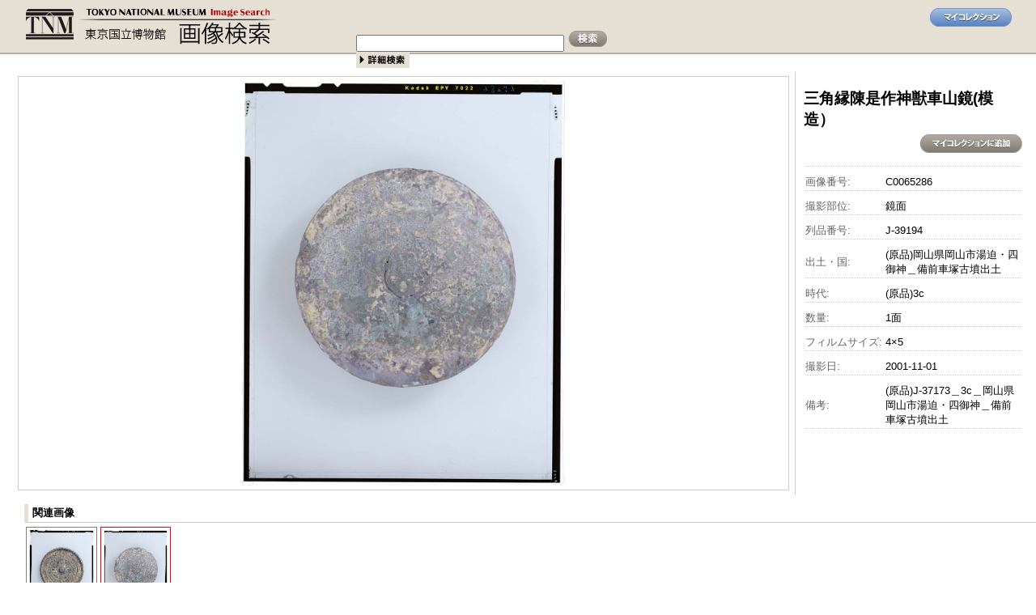

--- FILE ---
content_type: text/html;charset=UTF-8
request_url: https://webarchives.tnm.jp/imgsearch/show/C0065286
body_size: 3664
content:
<?xml version="1.0" encoding="UTF-8"?>





<html xmlns="http://www.w3.org/1999/xhtml" xml:lang="ja">
<head>
    <title>C0065286 三角縁陳是作神獣車山鏡(模造） - 東京国立博物館 画像検索</title>
   	<link rel="StyleSheet" type="text/css" href="/imgsearch/static/css/site.css"/>
</head>
<body>
	<div id="header">
		<div id="mycollection"><a href="myCollection"><img src="/imgsearch/static/images/mycollection.gif" alt="マイコレクションを見る"/></a></div>
		<div id="search">
			<div id="logo">
				<a href="/imgsearch/index"><img src="/imgsearch/static/images/logo_imgsearch_g.gif" alt="東京国立博物館　画像検索"/></a>
			</div>
			
			<div id="form" style="margin-top: 5px">
				<form method="get" action="/imgsearch/search">
					<input name="q" size="30"/><input type="submit" class="submit_g" value=""/>
					<a class="advsearch" href="/imgsearch/advancedSearch"><img src="/imgsearch/static/images/advsearch_g.gif" alt="詳細検索"/></a>
				</form>
			</div>
			
		</div>
	</div>

    <div id="wrapper">
		<table id="container">
			<tr>
				<td id="image">

					<div id="image_container">
						<a href="https://image.tnm.jp/image/1024/C0065286.jpg"><img id="main_img" src="https://image.tnm.jp/image/1024/C0065286.jpg" height="500"/></a>
					</div>
				</td>
				<td id="info" valign="top">
					<br />
					<div class="title">
					<h2>三角縁陳是作神獣車山鏡(模造）</h2>
					</div>

					<div id="mycollection_button">
					<form method="post" action="/imgsearch/myCollection">
						<input type="hidden" name="imageid" value="C0065286"/>
						<input type="image" src="/imgsearch/static/images/mycol_add.gif"/>
								<input type="hidden" name="action" value="add"/>
							</form>
					</div>

					<table id="data">
						<tr>
							<td style="width:7.5em"></td><td></td>
						</tr>
						<tr><td class="hd">画像番号:</td><td>C0065286</td></tr>

						<tr><td class="hd">撮影部位:</td><td>鏡面</td></tr>
						<tr><td class="hd">列品番号:</td><td>J-39194</td></tr>
						<tr><td class="hd">出土・国:</td><td>(原品)岡山県岡山市湯迫・四御神＿備前車塚古墳出土</td></tr>
						<tr><td class="hd">時代:</td><td>(原品)3c</td></tr>
						<tr><td class="hd">数量:</td><td>1面</td></tr>
						<tr><td class="hd">フィルムサイズ:</td><td>4×5</td></tr>
						<tr><td class="hd">撮影日:</td><td>2001-11-01</td></tr>
						<tr><td class="hd">備考:</td><td>(原品)J-37173＿3c＿岡山県岡山市湯迫・四御神＿備前車塚古墳出土</td></tr>
						</table>
				</td>
			</tr>
		</table>

		<div id="rel_img">
			<h4>関連画像</h4>
				<div class="rel_img_container related">
						<a href="/imgsearch/show/C0065285"><img src="https://image.tnm.jp/image/thumb/C0065285.jpg" height="80"/></a>
						<div>4×5</div>
						<div>鏡背面</div>
						</div>
				<div class="rel_img_container current">
						<a href="/imgsearch/show/C0065286"><img src="https://image.tnm.jp/image/thumb/C0065286.jpg" height="80"/></a>
						<div>4×5</div>
						<div>鏡面</div>
						</div>
				<div class="clear"></div>
			</div>
	</div>


    <p id="footer">
		<span>
			<a href="/imgsearch/">画像検索トップ</a>
			<a href="http://www.tnm.jp/modules/r_free_page/index.php?id=1841" target="_blank">デジタルコンテンツの利用について</a>
			<a href="http://www.tnm.jp/">東京国立博物館</a>
			<a href="http://webarchives.tnm.jp/">東京国立博物館研究情報アーカイブズ</a>
		</span>
	</p>

</body>
</html>
